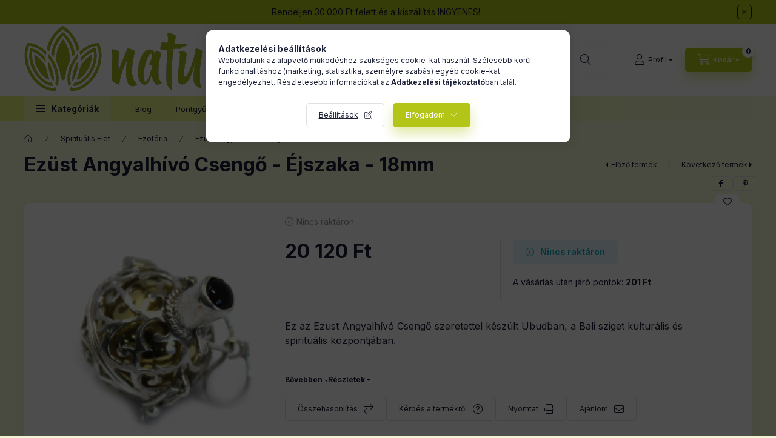

--- FILE ---
content_type: text/html; charset=UTF-8
request_url: https://www.naturia.hu/shop_marketing.php?cikk=SABall-02&type=page&only=cross&change_lang=hu&marketing_type=artdet
body_size: 5715
content:

<script>
	function page_action_cross(cikk,cikk_id,qty) {
        var temp_qty=qty;
        if ($("#db_"+cikk_id).length > 0 ) temp_qty=$("#db_"+cikk_id).val();

		$.ajax({
			type: "GET",
			async: true,
			url: "https://www.naturia.hu/shop_ajax/ajax_cart.php",
			dataType: 'json',
			data: {
				get_ajax:1,
				result_type:"json",
				lang_master:"hu",
				action:"add",
				sku:cikk,
				qty:temp_qty,
				variant_name1:$("#egyeb_nev1_"+cikk_id).val(),
				variant_list1:$("#egyeb_list1_"+cikk_id).val(),
				variant_name2:$("#egyeb_nev2_"+cikk_id).val(),
				variant_list2:$("#egyeb_list2_"+cikk_id).val(),
				variant_name3:$("#egyeb_nev3_"+cikk_id).val(),
				variant_list3:$("#egyeb_list3_"+cikk_id).val()
			},
			success: function(result_cart){
                const temp_product_array = {
                    error: result_cart.error,
                    sku: cikk,
                    master_key: result_cart.master_key,
                    name: result_cart.name,
                    category: result_cart.category,
                    price: result_cart.price,
                    qty: temp_qty,
                    qty_of_items: result_cart.qty_of_items
                };

                for (let i = 1; i <= 3; i++) {
                    temp_product_array[`variant_name${i}`] = $(`#egyeb_nev${i}_${cikk_id}`).val();
                    temp_product_array[`variant_list${i}`] = $(`#egyeb_list${i}_${cikk_id}`).val();
                }

                $(document).trigger("addToCart", temp_product_array);

                gtag("event", "cross_sale_convert", { 'sku':cikk, 'value':result_cart.price*temp_qty});
				if (result_cart.cart_deny==1) {
					eval(result_cart.cart_onclose);
				} else {
                    if (result_cart.cart_success==1) $(document).trigger("addToCartSuccess",temp_product_array);

										$("#page_cross_content #page_pagelist_"+cikk_id).animate({opacity: 0},300,function(){
						$("#page_cross_content #page_pagelist_"+cikk_id).remove();
                        $(document).trigger('removeCrossItem');
						if ($("#page_cross_content .page_pagelist_item").length==0) $("#page_cross_content").remove();
											});
										if (result_cart.overlay!="") {
						$("#overlay_cart_add").html(result_cart.overlay);
						$("#overlay_cart_add").overlay().load();
					}
										if ($("#box_cart_content").length>0) {
						
						$("#box_cart_content").load("https://www.naturia.hu/shop_ajax/ajax_box_cart.php?get_ajax=1&lang_master=hu&unas_design=");
						                            if ($("#box_cart_content2").length > 0) $("#box_cart_content2").load("https://www.naturia.hu/shop_ajax/ajax_box_cart.php?get_ajax=1&lang_master=hu&unas_design=&cart_num=2");
												}
					$.ajax({
						type: "GET",
						async: true,
						url: "https://www.naturia.hu/shop_ajax/ajax_shipping.php",
						dataType: "json",
						data: {
							get_ajax:1,
							shop_id:42323,
							lang_master:"hu"
						},
						success: function(result){
							$(".container_shipping_cost").html(result.cost);
							$(".container_shipping_free").html(result.free);
						}
					});
									}
			}
		});
	}
	</script>
	


        
        
                
                                                                            
        
            
                                                                                                                            
            








        
                

    
    
    


    

<div class="carousel-block js-carousel-block          carousel-block--no-nums     carousel-block--with-arrows
         carousel-block--top-arrows                 carousel-block-cross_page
" id="carousel-block-cross_page" role="region" aria-label="Az alábbi terméket ajánljuk még kiegészítőként">
    <div class="carousel__title-outer">
        <div class="container">
            <div class="carousel__title-wrap">
                                <div class="carousel__title-inner">
                    <div class="carousel__title cross_page__title main-title">Az alábbi terméket ajánljuk még kiegészítőként</div>
                                    </div>
                
                                <div class="carousel__nav js-carousel-nav carousel__nav-cross_page">
                    
                                        <div class="carousel__buttons carousel__buttons-cross_page">
                        <button type="button" class="carousel__prev-btn carousel__prev-next-btn btn" aria-label="előző"></button>
                        <button type="button" class="carousel__next-btn carousel__prev-next-btn btn" aria-label="következő"></button>
                    </div>
                                    </div>
                            </div>
        </div>
    </div>
    <div class="carousel__products">
        <div class="container carousel__products-container">
                            
                                <div role="group" aria-label="termékek lista,11 termék" class=" products js-products type--1 card--1 carousel carousel-cross_page" id="list-cross_page">
                            
                
                                
                
    <div class="carousel-cell page_pagelist_item product list-1-card-1 js-product page_artlist_sku_Boho__unas__01" id="page_pagelist_cross_page_Boho__unas__01" data-sku="Boho-01">
        <div class="product__inner" role="group" aria-label="1. termék:Angyal Szárny / Fekete Achát - Ásványkarkötő">
                                                                                    <div class="product__function-btns">
                                        <button type="button" class="product__func-btn product__btn-compare icon--compare page_art_func_compare page_art_func_compare_Boho__unas__01"
                            aria-label="Összehasonlítás" onclick="popup_compare_dialog(&quot;Boho-01&quot;);" data-tippy="Összehasonlítás"></button>
                                                                                        <button type="button" class="product__func-btn favourites-btn icon--favo page_artdet_func_favourites_Boho__unas__01 page_artdet_func_favourites_outer_Boho__unas__01"
                                id="page_artlist_func_favourites_Boho__unas__01" onclick="add_to_favourites(&quot;&quot;,&quot;Boho-01&quot;,&quot;page_artlist_func_favourites_Boho__unas__01&quot;,&quot;page_artlist_func_favourites_outer_Boho__unas__01&quot;,&quot;215091481&quot;);"
                                aria-label="Kedvencekhez" data-tippy="Kedvencekhez"></button>
                                                                                    <button type="button" class="product__func-btn product__btn-tooltip icon--search-plus js-product-tooltip-click" aria-haspopup="dialog" aria-label="Gyorsnézet"
                            data-sku="Boho__unas__01" data-tippy="Gyorsnézet"></button>
                                    </div>
                                                    <div class="product__img-outer">
                		                <div class="product__img-wrap product-img-wrapper">
                    		                    <a class="product_link_normal" data-sku="Boho-01" href="https://www.naturia.hu/spd/Boho-01/Angyal-Szarny-Fekete-Achat-Asvanykarkoto" title="Angyal Szárny / Fekete Achát - Ásványkarkötő" tabindex="-1">
                        <picture>
                                                                                                                                                                                                                                <source srcset="https://www.naturia.hu/img/42323/Boho-01/174x174,r/Boho-01.jpg?time=1643968943 1x,https://www.naturia.hu/img/42323/Boho-01/313x313,r/Boho-01.jpg?time=1643968943 1.8x,https://www.naturia.hu/img/42323/Boho-01/348x348,r/Boho-01.jpg?time=1643968943 2x"
                                    media="(max-width: 417.98px)"
                            >
                                                        <source srcset="https://www.naturia.hu/img/42323/Boho-01/280x280,r/Boho-01.jpg?time=1643968943 1x, https://www.naturia.hu/img/42323/Boho-01/560x560,r/Boho-01.jpg?time=1643968943 2x ">
                            <img class="product__img product-img js-main-img" id="main_image_cross_page_Boho__unas__01" width="280" height="280"
                                 src="https://www.naturia.hu/img/42323/Boho-01/280x280,r/Boho-01.jpg?time=1643968943" alt="Angyal Szárny / Fekete Achát - Ásványkarkötő" title="Angyal Szárny / Fekete Achát - Ásványkarkötő" loading="lazy">
                        </picture>
                    </a>
                </div>
                		            </div>
            <div class="product__data">
                                                    
                                                    
                <div class="product__name-wrap">
                    <h2 class="product__name">
                        <a class="product__name-link product_link_normal" data-sku="Boho-01" href="https://www.naturia.hu/spd/Boho-01/Angyal-Szarny-Fekete-Achat-Asvanykarkoto">Angyal Szárny / Fekete Achát - Ásványkarkötő</a>
                    </h2>
                </div>

                                                        <div class="product__stock stock only_stock_status on-stock">
                        <div class="product__stock-text product-stock-text">
                                                        <div class="stock__content icon--b-on-stock">
                                                                <span class="stock__text">Raktáron - szállítási idő: 2-4 munkanap</span>
                                                                                            </div>
                                                    </div>
                    </div>
                                    
                
                                                    
                                <div class="product__prices-wrap">
                                            
                                            
                                                                    <div class="product__prices row no-gutters">
                                                                                                                    <div class="col">
                                <span class="product__price-base product-price--base">
                                    <span class="product__price-base-value"><span class='price-gross-format'><span id='price_net_brutto_cross_page_Boho__unas__01' class='price_net_brutto_cross_page_Boho__unas__01 price-gross'>2 190</span><span class='price-currency'> Ft</span></span></span>                                </span>

                                
                                                                                                                                </div>
                        </div>
                                                                                                                                                                </div>
                
                                <div class="product__main">
                                                                                                                                                                                        <input name="db_cross_page_Boho__unas__01" id="db_cross_page_Boho__unas__01" type="hidden" value="1" data-min="1" data-max="999999" data-step="1"/>
                            
                                                        <div class="product__main-btn-col">
                                                                                                <button class="product__main-btn product__cart-btn btn icon--cart" aria-label="Ezt is kérem"
                                        onclick="page_action_cross('Boho-01','cross_page_Boho__unas__01',1);" type="button" data-text="Ezt is kérem"></button>
                                                            </div>
                                                            </div>
                
                                            </div>
        </div>
            </div>
                
    <div class="carousel-cell page_pagelist_item product list-1-card-1 js-product page_artlist_sku_Boho__unas__02" id="page_pagelist_cross_page_Boho__unas__02" data-sku="Boho-02">
        <div class="product__inner" role="group" aria-label="2. termék:Kristály Korona / Fekete Achát - Ásványkarkötő">
                                                                                    <div class="product__function-btns">
                                        <button type="button" class="product__func-btn product__btn-compare icon--compare page_art_func_compare page_art_func_compare_Boho__unas__02"
                            aria-label="Összehasonlítás" onclick="popup_compare_dialog(&quot;Boho-02&quot;);" data-tippy="Összehasonlítás"></button>
                                                                                        <button type="button" class="product__func-btn favourites-btn icon--favo page_artdet_func_favourites_Boho__unas__02 page_artdet_func_favourites_outer_Boho__unas__02"
                                id="page_artlist_func_favourites_Boho__unas__02" onclick="add_to_favourites(&quot;&quot;,&quot;Boho-02&quot;,&quot;page_artlist_func_favourites_Boho__unas__02&quot;,&quot;page_artlist_func_favourites_outer_Boho__unas__02&quot;,&quot;215067430&quot;);"
                                aria-label="Kedvencekhez" data-tippy="Kedvencekhez"></button>
                                                                                    <button type="button" class="product__func-btn product__btn-tooltip icon--search-plus js-product-tooltip-click" aria-haspopup="dialog" aria-label="Gyorsnézet"
                            data-sku="Boho__unas__02" data-tippy="Gyorsnézet"></button>
                                    </div>
                                                    <div class="product__img-outer">
                		                <div class="product__img-wrap product-img-wrapper">
                    		                    <a class="product_link_normal" data-sku="Boho-02" href="https://www.naturia.hu/spd/Boho-02/Kristaly-Korona-Fekete-Achat-Asvanykarkoto" title="Kristály Korona / Fekete Achát - Ásványkarkötő" tabindex="-1">
                        <picture>
                                                                                                                                                                                                                                <source srcset="https://www.naturia.hu/img/42323/Boho-02/174x174,r/Boho-02.jpg?time=1673816495 1x,https://www.naturia.hu/img/42323/Boho-02/313x313,r/Boho-02.jpg?time=1673816495 1.8x,https://www.naturia.hu/img/42323/Boho-02/348x348,r/Boho-02.jpg?time=1673816495 2x"
                                    media="(max-width: 417.98px)"
                            >
                                                        <source srcset="https://www.naturia.hu/img/42323/Boho-02/280x280,r/Boho-02.jpg?time=1673816495 1x, https://www.naturia.hu/img/42323/Boho-02/560x560,r/Boho-02.jpg?time=1673816495 2x ">
                            <img class="product__img product-img js-main-img" id="main_image_cross_page_Boho__unas__02" width="280" height="280"
                                 src="https://www.naturia.hu/img/42323/Boho-02/280x280,r/Boho-02.jpg?time=1673816495" alt="Kristály Korona / Fekete Achát - Ásványkarkötő" title="Kristály Korona / Fekete Achát - Ásványkarkötő" loading="lazy">
                        </picture>
                    </a>
                </div>
                		            </div>
            <div class="product__data">
                                                    
                                                    
                <div class="product__name-wrap">
                    <h2 class="product__name">
                        <a class="product__name-link product_link_normal" data-sku="Boho-02" href="https://www.naturia.hu/spd/Boho-02/Kristaly-Korona-Fekete-Achat-Asvanykarkoto">Kristály Korona / Fekete Achát - Ásványkarkötő</a>
                    </h2>
                </div>

                                                        <div class="product__stock stock only_stock_status on-stock">
                        <div class="product__stock-text product-stock-text">
                                                        <div class="stock__content icon--b-on-stock">
                                                                <span class="stock__text">Raktáron - szállítási idő: 2-4 munkanap</span>
                                                                                            </div>
                                                    </div>
                    </div>
                                    
                
                                                    
                                <div class="product__prices-wrap">
                                            
                                            
                                                                    <div class="product__prices row no-gutters">
                                                                                                                    <div class="col">
                                <span class="product__price-base product-price--base">
                                    <span class="product__price-base-value"><span class='price-gross-format'><span id='price_net_brutto_cross_page_Boho__unas__02' class='price_net_brutto_cross_page_Boho__unas__02 price-gross'>3 620</span><span class='price-currency'> Ft</span></span></span>                                </span>

                                
                                                                                                                                </div>
                        </div>
                                                                                                                                                                </div>
                
                                <div class="product__main">
                                                                                                                                                                                        <input name="db_cross_page_Boho__unas__02" id="db_cross_page_Boho__unas__02" type="hidden" value="1" data-min="1" data-max="999999" data-step="1"/>
                            
                                                        <div class="product__main-btn-col">
                                                                                                <button class="product__main-btn product__cart-btn btn icon--cart" aria-label="Ezt is kérem"
                                        onclick="page_action_cross('Boho-02','cross_page_Boho__unas__02',1);" type="button" data-text="Ezt is kérem"></button>
                                                            </div>
                                                            </div>
                
                                            </div>
        </div>
            </div>
                
    <div class="carousel-cell page_pagelist_item product list-1-card-1 js-product page_artlist_sku_Boho__unas__03" id="page_pagelist_cross_page_Boho__unas__03" data-sku="Boho-03">
        <div class="product__inner" role="group" aria-label="3. termék:Hamsa / Fekete Achát - Ásványkarkötő">
                                                                                    <div class="product__function-btns">
                                        <button type="button" class="product__func-btn product__btn-compare icon--compare page_art_func_compare page_art_func_compare_Boho__unas__03"
                            aria-label="Összehasonlítás" onclick="popup_compare_dialog(&quot;Boho-03&quot;);" data-tippy="Összehasonlítás"></button>
                                                                                        <button type="button" class="product__func-btn favourites-btn icon--favo page_artdet_func_favourites_Boho__unas__03 page_artdet_func_favourites_outer_Boho__unas__03"
                                id="page_artlist_func_favourites_Boho__unas__03" onclick="add_to_favourites(&quot;&quot;,&quot;Boho-03&quot;,&quot;page_artlist_func_favourites_Boho__unas__03&quot;,&quot;page_artlist_func_favourites_outer_Boho__unas__03&quot;,&quot;215090898&quot;);"
                                aria-label="Kedvencekhez" data-tippy="Kedvencekhez"></button>
                                                                                    <button type="button" class="product__func-btn product__btn-tooltip icon--search-plus js-product-tooltip-click" aria-haspopup="dialog" aria-label="Gyorsnézet"
                            data-sku="Boho__unas__03" data-tippy="Gyorsnézet"></button>
                                    </div>
                                                    <div class="product__img-outer">
                		                <div class="product__img-wrap product-img-wrapper">
                    		                    <a class="product_link_normal" data-sku="Boho-03" href="https://www.naturia.hu/spd/Boho-03/Hamsa-Fekete-Achat-Asvanykarkoto" title="Hamsa / Fekete Achát - Ásványkarkötő" tabindex="-1">
                        <picture>
                                                                                                                                                                                                                                <source srcset="https://www.naturia.hu/img/42323/Boho-03/174x174,r/Boho-03.jpg?time=1673816408 1x,https://www.naturia.hu/img/42323/Boho-03/313x313,r/Boho-03.jpg?time=1673816408 1.8x,https://www.naturia.hu/img/42323/Boho-03/348x348,r/Boho-03.jpg?time=1673816408 2x"
                                    media="(max-width: 417.98px)"
                            >
                                                        <source srcset="https://www.naturia.hu/img/42323/Boho-03/280x280,r/Boho-03.jpg?time=1673816408 1x, https://www.naturia.hu/img/42323/Boho-03/560x560,r/Boho-03.jpg?time=1673816408 2x ">
                            <img class="product__img product-img js-main-img" id="main_image_cross_page_Boho__unas__03" width="280" height="280"
                                 src="https://www.naturia.hu/img/42323/Boho-03/280x280,r/Boho-03.jpg?time=1673816408" alt="Hamsa / Fekete Achát - Ásványkarkötő" title="Hamsa / Fekete Achát - Ásványkarkötő" loading="lazy">
                        </picture>
                    </a>
                </div>
                		            </div>
            <div class="product__data">
                                                    
                                                    
                <div class="product__name-wrap">
                    <h2 class="product__name">
                        <a class="product__name-link product_link_normal" data-sku="Boho-03" href="https://www.naturia.hu/spd/Boho-03/Hamsa-Fekete-Achat-Asvanykarkoto">Hamsa / Fekete Achát - Ásványkarkötő</a>
                    </h2>
                </div>

                                                        <div class="product__stock stock only_stock_status on-stock">
                        <div class="product__stock-text product-stock-text">
                                                        <div class="stock__content icon--b-on-stock">
                                                                <span class="stock__text">Raktáron - szállítási idő: 2-4 munkanap</span>
                                                                                            </div>
                                                    </div>
                    </div>
                                    
                
                                                    
                                <div class="product__prices-wrap">
                                            
                                            
                                                                    <div class="product__prices row no-gutters">
                                                                                                                    <div class="col">
                                <span class="product__price-base product-price--base">
                                    <span class="product__price-base-value"><span class='price-gross-format'><span id='price_net_brutto_cross_page_Boho__unas__03' class='price_net_brutto_cross_page_Boho__unas__03 price-gross'>2 190</span><span class='price-currency'> Ft</span></span></span>                                </span>

                                
                                                                                                                                </div>
                        </div>
                                                                                                                                                                </div>
                
                                <div class="product__main">
                                                                                                                                                                                        <input name="db_cross_page_Boho__unas__03" id="db_cross_page_Boho__unas__03" type="hidden" value="1" data-min="1" data-max="999999" data-step="1"/>
                            
                                                        <div class="product__main-btn-col">
                                                                                                <button class="product__main-btn product__cart-btn btn icon--cart" aria-label="Ezt is kérem"
                                        onclick="page_action_cross('Boho-03','cross_page_Boho__unas__03',1);" type="button" data-text="Ezt is kérem"></button>
                                                            </div>
                                                            </div>
                
                                            </div>
        </div>
            </div>
                
    <div class="carousel-cell page_pagelist_item product list-1-card-1 js-product page_artlist_sku_Boho__unas__04" id="page_pagelist_cross_page_Boho__unas__04" data-sku="Boho-04">
        <div class="product__inner" role="group" aria-label="4. termék:Arany Hamsa / Lávakő - Ásványkarkötő">
                                                                                    <div class="product__function-btns">
                                        <button type="button" class="product__func-btn product__btn-compare icon--compare page_art_func_compare page_art_func_compare_Boho__unas__04"
                            aria-label="Összehasonlítás" onclick="popup_compare_dialog(&quot;Boho-04&quot;);" data-tippy="Összehasonlítás"></button>
                                                                                        <button type="button" class="product__func-btn favourites-btn icon--favo page_artdet_func_favourites_Boho__unas__04 page_artdet_func_favourites_outer_Boho__unas__04"
                                id="page_artlist_func_favourites_Boho__unas__04" onclick="add_to_favourites(&quot;&quot;,&quot;Boho-04&quot;,&quot;page_artlist_func_favourites_Boho__unas__04&quot;,&quot;page_artlist_func_favourites_outer_Boho__unas__04&quot;,&quot;215091529&quot;);"
                                aria-label="Kedvencekhez" data-tippy="Kedvencekhez"></button>
                                                                                    <button type="button" class="product__func-btn product__btn-tooltip icon--search-plus js-product-tooltip-click" aria-haspopup="dialog" aria-label="Gyorsnézet"
                            data-sku="Boho__unas__04" data-tippy="Gyorsnézet"></button>
                                    </div>
                                                    <div class="product__img-outer">
                		                <div class="product__img-wrap product-img-wrapper">
                    		                    <a class="product_link_normal" data-sku="Boho-04" href="https://www.naturia.hu/spd/Boho-04/Arany-Hamsa-Lavako-Asvanykarkoto" title="Arany Hamsa / Lávakő - Ásványkarkötő" tabindex="-1">
                        <picture>
                                                                                                                                                                                                                                <source srcset="https://www.naturia.hu/img/42323/Boho-04/174x174,r/Boho-04.jpg?time=1696326299 1x,https://www.naturia.hu/img/42323/Boho-04/313x313,r/Boho-04.jpg?time=1696326299 1.8x,https://www.naturia.hu/img/42323/Boho-04/348x348,r/Boho-04.jpg?time=1696326299 2x"
                                    media="(max-width: 417.98px)"
                            >
                                                        <source srcset="https://www.naturia.hu/img/42323/Boho-04/280x280,r/Boho-04.jpg?time=1696326299 1x, https://www.naturia.hu/img/42323/Boho-04/560x560,r/Boho-04.jpg?time=1696326299 2x ">
                            <img class="product__img product-img js-main-img" id="main_image_cross_page_Boho__unas__04" width="280" height="280"
                                 src="https://www.naturia.hu/img/42323/Boho-04/280x280,r/Boho-04.jpg?time=1696326299" alt="Arany Hamsa / Lávakő - Ásványkarkötő" title="Arany Hamsa / Lávakő - Ásványkarkötő" loading="lazy">
                        </picture>
                    </a>
                </div>
                		            </div>
            <div class="product__data">
                                                    
                                                    
                <div class="product__name-wrap">
                    <h2 class="product__name">
                        <a class="product__name-link product_link_normal" data-sku="Boho-04" href="https://www.naturia.hu/spd/Boho-04/Arany-Hamsa-Lavako-Asvanykarkoto">Arany Hamsa / Lávakő - Ásványkarkötő</a>
                    </h2>
                </div>

                                                        <div class="product__stock stock only_stock_status on-stock">
                        <div class="product__stock-text product-stock-text">
                                                        <div class="stock__content icon--b-on-stock">
                                                                <span class="stock__text">Raktáron - szállítási idő: 2-4 munkanap</span>
                                                                                            </div>
                                                    </div>
                    </div>
                                    
                
                                                    
                                <div class="product__prices-wrap">
                                            
                                            
                                                                    <div class="product__prices row no-gutters">
                                                                                                                    <div class="col">
                                <span class="product__price-base product-price--base">
                                    <span class="product__price-base-value"><span class='price-gross-format'><span id='price_net_brutto_cross_page_Boho__unas__04' class='price_net_brutto_cross_page_Boho__unas__04 price-gross'>2 190</span><span class='price-currency'> Ft</span></span></span>                                </span>

                                
                                                                                                                                </div>
                        </div>
                                                                                                                                                                </div>
                
                                <div class="product__main">
                                                                                                                                                                                        <input name="db_cross_page_Boho__unas__04" id="db_cross_page_Boho__unas__04" type="hidden" value="1" data-min="1" data-max="999999" data-step="1"/>
                            
                                                        <div class="product__main-btn-col">
                                                                                                <button class="product__main-btn product__cart-btn btn icon--cart" aria-label="Ezt is kérem"
                                        onclick="page_action_cross('Boho-04','cross_page_Boho__unas__04',1);" type="button" data-text="Ezt is kérem"></button>
                                                            </div>
                                                            </div>
                
                                            </div>
        </div>
            </div>
                
    <div class="carousel-cell page_pagelist_item product list-1-card-1 js-product page_artlist_sku_Boho__unas__05" id="page_pagelist_cross_page_Boho__unas__05" data-sku="Boho-05">
        <div class="product__inner" role="group" aria-label="5. termék:Király Sisak / Lávakő - Ásványkarkötő">
                                                                                    <div class="product__function-btns">
                                        <button type="button" class="product__func-btn product__btn-compare icon--compare page_art_func_compare page_art_func_compare_Boho__unas__05"
                            aria-label="Összehasonlítás" onclick="popup_compare_dialog(&quot;Boho-05&quot;);" data-tippy="Összehasonlítás"></button>
                                                                                        <button type="button" class="product__func-btn favourites-btn icon--favo page_artdet_func_favourites_Boho__unas__05 page_artdet_func_favourites_outer_Boho__unas__05"
                                id="page_artlist_func_favourites_Boho__unas__05" onclick="add_to_favourites(&quot;&quot;,&quot;Boho-05&quot;,&quot;page_artlist_func_favourites_Boho__unas__05&quot;,&quot;page_artlist_func_favourites_outer_Boho__unas__05&quot;,&quot;215090909&quot;);"
                                aria-label="Kedvencekhez" data-tippy="Kedvencekhez"></button>
                                                                                    <button type="button" class="product__func-btn product__btn-tooltip icon--search-plus js-product-tooltip-click" aria-haspopup="dialog" aria-label="Gyorsnézet"
                            data-sku="Boho__unas__05" data-tippy="Gyorsnézet"></button>
                                    </div>
                                                    <div class="product__img-outer">
                		                <div class="product__img-wrap product-img-wrapper">
                    		                    <a class="product_link_normal" data-sku="Boho-05" href="https://www.naturia.hu/spd/Boho-05/Kiraly-Sisak-Lavako-Asvanykarkoto" title="Király Sisak / Lávakő - Ásványkarkötő" tabindex="-1">
                        <picture>
                                                                                                                                                                                                                                <source srcset="https://www.naturia.hu/img/42323/Boho-05/174x174,r/Boho-05.jpg?time=1642686648 1x,https://www.naturia.hu/img/42323/Boho-05/313x313,r/Boho-05.jpg?time=1642686648 1.8x,https://www.naturia.hu/img/42323/Boho-05/348x348,r/Boho-05.jpg?time=1642686648 2x"
                                    media="(max-width: 417.98px)"
                            >
                                                        <source srcset="https://www.naturia.hu/img/42323/Boho-05/280x280,r/Boho-05.jpg?time=1642686648 1x, https://www.naturia.hu/img/42323/Boho-05/560x560,r/Boho-05.jpg?time=1642686648 2x ">
                            <img class="product__img product-img js-main-img" id="main_image_cross_page_Boho__unas__05" width="280" height="280"
                                 src="https://www.naturia.hu/img/42323/Boho-05/280x280,r/Boho-05.jpg?time=1642686648" alt="Király Sisak / Lávakő - Ásványkarkötő" title="Király Sisak / Lávakő - Ásványkarkötő" loading="lazy">
                        </picture>
                    </a>
                </div>
                		            </div>
            <div class="product__data">
                                                    
                                                    
                <div class="product__name-wrap">
                    <h2 class="product__name">
                        <a class="product__name-link product_link_normal" data-sku="Boho-05" href="https://www.naturia.hu/spd/Boho-05/Kiraly-Sisak-Lavako-Asvanykarkoto">Király Sisak / Lávakő - Ásványkarkötő</a>
                    </h2>
                </div>

                                                        <div class="product__stock stock only_stock_status on-stock">
                        <div class="product__stock-text product-stock-text">
                                                        <div class="stock__content icon--b-on-stock">
                                                                <span class="stock__text">Raktáron - szállítási idő: 2-4 munkanap</span>
                                                                                            </div>
                                                    </div>
                    </div>
                                    
                
                                                    
                                <div class="product__prices-wrap">
                                            
                                            
                                                                    <div class="product__prices row no-gutters">
                                                                                                                    <div class="col">
                                <span class="product__price-base product-price--base">
                                    <span class="product__price-base-value"><span class='price-gross-format'><span id='price_net_brutto_cross_page_Boho__unas__05' class='price_net_brutto_cross_page_Boho__unas__05 price-gross'>3 620</span><span class='price-currency'> Ft</span></span></span>                                </span>

                                
                                                                                                                                </div>
                        </div>
                                                                                                                                                                </div>
                
                                <div class="product__main">
                                                                                                                                                                                        <input name="db_cross_page_Boho__unas__05" id="db_cross_page_Boho__unas__05" type="hidden" value="1" data-min="1" data-max="999999" data-step="1"/>
                            
                                                        <div class="product__main-btn-col">
                                                                                                <button class="product__main-btn product__cart-btn btn icon--cart" aria-label="Ezt is kérem"
                                        onclick="page_action_cross('Boho-05','cross_page_Boho__unas__05',1);" type="button" data-text="Ezt is kérem"></button>
                                                            </div>
                                                            </div>
                
                                            </div>
        </div>
            </div>
                
    <div class="carousel-cell page_pagelist_item product list-1-card-1 js-product page_artlist_sku_Boho__unas__06" id="page_pagelist_cross_page_Boho__unas__06" data-sku="Boho-06">
        <div class="product__inner" role="group" aria-label="6. termék:Arany Korona / Lávakő - Ásványkarkötő">
                                                                                    <div class="product__function-btns">
                                        <button type="button" class="product__func-btn product__btn-compare icon--compare page_art_func_compare page_art_func_compare_Boho__unas__06"
                            aria-label="Összehasonlítás" onclick="popup_compare_dialog(&quot;Boho-06&quot;);" data-tippy="Összehasonlítás"></button>
                                                                                        <button type="button" class="product__func-btn favourites-btn icon--favo page_artdet_func_favourites_Boho__unas__06 page_artdet_func_favourites_outer_Boho__unas__06"
                                id="page_artlist_func_favourites_Boho__unas__06" onclick="add_to_favourites(&quot;&quot;,&quot;Boho-06&quot;,&quot;page_artlist_func_favourites_Boho__unas__06&quot;,&quot;page_artlist_func_favourites_outer_Boho__unas__06&quot;,&quot;215090989&quot;);"
                                aria-label="Kedvencekhez" data-tippy="Kedvencekhez"></button>
                                                                                    <button type="button" class="product__func-btn product__btn-tooltip icon--search-plus js-product-tooltip-click" aria-haspopup="dialog" aria-label="Gyorsnézet"
                            data-sku="Boho__unas__06" data-tippy="Gyorsnézet"></button>
                                    </div>
                                                    <div class="product__img-outer">
                		                <div class="product__img-wrap product-img-wrapper">
                    		                    <a class="product_link_normal" data-sku="Boho-06" href="https://www.naturia.hu/spd/Boho-06/Arany-Korona-Lavako-Asvanykarkoto" title="Arany Korona / Lávakő - Ásványkarkötő" tabindex="-1">
                        <picture>
                                                                                                                                                                                                                                <source srcset="https://www.naturia.hu/img/42323/Boho-06/174x174,r/Boho-06.jpg?time=1682630087 1x,https://www.naturia.hu/img/42323/Boho-06/313x313,r/Boho-06.jpg?time=1682630087 1.8x,https://www.naturia.hu/img/42323/Boho-06/348x348,r/Boho-06.jpg?time=1682630087 2x"
                                    media="(max-width: 417.98px)"
                            >
                                                        <source srcset="https://www.naturia.hu/img/42323/Boho-06/280x280,r/Boho-06.jpg?time=1682630087 1x, https://www.naturia.hu/img/42323/Boho-06/560x560,r/Boho-06.jpg?time=1682630087 2x ">
                            <img class="product__img product-img js-main-img" id="main_image_cross_page_Boho__unas__06" width="280" height="280"
                                 src="https://www.naturia.hu/img/42323/Boho-06/280x280,r/Boho-06.jpg?time=1682630087" alt="Arany Korona / Lávakő - Ásványkarkötő" title="Arany Korona / Lávakő - Ásványkarkötő" loading="lazy">
                        </picture>
                    </a>
                </div>
                		            </div>
            <div class="product__data">
                                                    
                                                    
                <div class="product__name-wrap">
                    <h2 class="product__name">
                        <a class="product__name-link product_link_normal" data-sku="Boho-06" href="https://www.naturia.hu/spd/Boho-06/Arany-Korona-Lavako-Asvanykarkoto">Arany Korona / Lávakő - Ásványkarkötő</a>
                    </h2>
                </div>

                                                        <div class="product__stock stock only_stock_status on-stock">
                        <div class="product__stock-text product-stock-text">
                                                        <div class="stock__content icon--b-on-stock">
                                                                <span class="stock__text">Raktáron - szállítási idő: 2-4 munkanap</span>
                                                                                            </div>
                                                    </div>
                    </div>
                                    
                
                                                    
                                <div class="product__prices-wrap">
                                            
                                            
                                                                    <div class="product__prices row no-gutters">
                                                                                                                    <div class="col">
                                <span class="product__price-base product-price--base">
                                    <span class="product__price-base-value"><span class='price-gross-format'><span id='price_net_brutto_cross_page_Boho__unas__06' class='price_net_brutto_cross_page_Boho__unas__06 price-gross'>3 620</span><span class='price-currency'> Ft</span></span></span>                                </span>

                                
                                                                                                                                </div>
                        </div>
                                                                                                                                                                </div>
                
                                <div class="product__main">
                                                                                                                                                                                        <input name="db_cross_page_Boho__unas__06" id="db_cross_page_Boho__unas__06" type="hidden" value="1" data-min="1" data-max="999999" data-step="1"/>
                            
                                                        <div class="product__main-btn-col">
                                                                                                <button class="product__main-btn product__cart-btn btn icon--cart" aria-label="Ezt is kérem"
                                        onclick="page_action_cross('Boho-06','cross_page_Boho__unas__06',1);" type="button" data-text="Ezt is kérem"></button>
                                                            </div>
                                                            </div>
                
                                            </div>
        </div>
            </div>
                
    <div class="carousel-cell page_pagelist_item product list-1-card-1 js-product page_artlist_sku_Boho__unas__07" id="page_pagelist_cross_page_Boho__unas__07" data-sku="Boho-07">
        <div class="product__inner" role="group" aria-label="7. termék:Bronz Koponya / Vérkő - Ásványkarkötő">
                                                                                    <div class="product__function-btns">
                                        <button type="button" class="product__func-btn product__btn-compare icon--compare page_art_func_compare page_art_func_compare_Boho__unas__07"
                            aria-label="Összehasonlítás" onclick="popup_compare_dialog(&quot;Boho-07&quot;);" data-tippy="Összehasonlítás"></button>
                                                                                        <button type="button" class="product__func-btn favourites-btn icon--favo page_artdet_func_favourites_Boho__unas__07 page_artdet_func_favourites_outer_Boho__unas__07"
                                id="page_artlist_func_favourites_Boho__unas__07" onclick="add_to_favourites(&quot;&quot;,&quot;Boho-07&quot;,&quot;page_artlist_func_favourites_Boho__unas__07&quot;,&quot;page_artlist_func_favourites_outer_Boho__unas__07&quot;,&quot;215091033&quot;);"
                                aria-label="Kedvencekhez" data-tippy="Kedvencekhez"></button>
                                                                                    <button type="button" class="product__func-btn product__btn-tooltip icon--search-plus js-product-tooltip-click" aria-haspopup="dialog" aria-label="Gyorsnézet"
                            data-sku="Boho__unas__07" data-tippy="Gyorsnézet"></button>
                                    </div>
                                                    <div class="product__img-outer">
                		                <div class="product__img-wrap product-img-wrapper">
                    		                    <a class="product_link_normal" data-sku="Boho-07" href="https://www.naturia.hu/spd/Boho-07/Bronz-Koponya-Verko-Asvanykarkoto" title="Bronz Koponya / Vérkő - Ásványkarkötő" tabindex="-1">
                        <picture>
                                                                                                                                                                                                                                <source srcset="https://www.naturia.hu/img/42323/Boho-07/174x174,r/Boho-07.jpg?time=1700084195 1x,https://www.naturia.hu/img/42323/Boho-07/313x313,r/Boho-07.jpg?time=1700084195 1.8x,https://www.naturia.hu/img/42323/Boho-07/348x348,r/Boho-07.jpg?time=1700084195 2x"
                                    media="(max-width: 417.98px)"
                            >
                                                        <source srcset="https://www.naturia.hu/img/42323/Boho-07/280x280,r/Boho-07.jpg?time=1700084195 1x, https://www.naturia.hu/img/42323/Boho-07/560x560,r/Boho-07.jpg?time=1700084195 2x ">
                            <img class="product__img product-img js-main-img" id="main_image_cross_page_Boho__unas__07" width="280" height="280"
                                 src="https://www.naturia.hu/img/42323/Boho-07/280x280,r/Boho-07.jpg?time=1700084195" alt="Bronz Koponya / Vérkő - Ásványkarkötő" title="Bronz Koponya / Vérkő - Ásványkarkötő" loading="lazy">
                        </picture>
                    </a>
                </div>
                		            </div>
            <div class="product__data">
                                                    
                                                    
                <div class="product__name-wrap">
                    <h2 class="product__name">
                        <a class="product__name-link product_link_normal" data-sku="Boho-07" href="https://www.naturia.hu/spd/Boho-07/Bronz-Koponya-Verko-Asvanykarkoto">Bronz Koponya / Vérkő - Ásványkarkötő</a>
                    </h2>
                </div>

                                                        <div class="product__stock stock only_stock_status on-stock">
                        <div class="product__stock-text product-stock-text">
                                                        <div class="stock__content icon--b-on-stock">
                                                                <span class="stock__text">Raktáron - szállítási idő: 2-4 munkanap</span>
                                                                                            </div>
                                                    </div>
                    </div>
                                    
                
                                                    
                                <div class="product__prices-wrap">
                                            
                                            
                                                                    <div class="product__prices row no-gutters">
                                                                                                                    <div class="col">
                                <span class="product__price-base product-price--base">
                                    <span class="product__price-base-value"><span class='price-gross-format'><span id='price_net_brutto_cross_page_Boho__unas__07' class='price_net_brutto_cross_page_Boho__unas__07 price-gross'>2 190</span><span class='price-currency'> Ft</span></span></span>                                </span>

                                
                                                                                                                                </div>
                        </div>
                                                                                                                                                                </div>
                
                                <div class="product__main">
                                                                                                                                                                                        <input name="db_cross_page_Boho__unas__07" id="db_cross_page_Boho__unas__07" type="hidden" value="1" data-min="1" data-max="999999" data-step="1"/>
                            
                                                        <div class="product__main-btn-col">
                                                                                                <button class="product__main-btn product__cart-btn btn icon--cart" aria-label="Ezt is kérem"
                                        onclick="page_action_cross('Boho-07','cross_page_Boho__unas__07',1);" type="button" data-text="Ezt is kérem"></button>
                                                            </div>
                                                            </div>
                
                                            </div>
        </div>
            </div>
                
    <div class="carousel-cell page_pagelist_item product list-1-card-1 js-product page_artlist_sku_Boho__unas__08" id="page_pagelist_cross_page_Boho__unas__08" data-sku="Boho-08">
        <div class="product__inner" role="group" aria-label="8. termék:Türkiz Kereszt / Király Gyöngyök - Ásványkarkötő">
                                                                                    <div class="product__function-btns">
                                        <button type="button" class="product__func-btn product__btn-compare icon--compare page_art_func_compare page_art_func_compare_Boho__unas__08"
                            aria-label="Összehasonlítás" onclick="popup_compare_dialog(&quot;Boho-08&quot;);" data-tippy="Összehasonlítás"></button>
                                                                                        <button type="button" class="product__func-btn favourites-btn icon--favo page_artdet_func_favourites_Boho__unas__08 page_artdet_func_favourites_outer_Boho__unas__08"
                                id="page_artlist_func_favourites_Boho__unas__08" onclick="add_to_favourites(&quot;&quot;,&quot;Boho-08&quot;,&quot;page_artlist_func_favourites_Boho__unas__08&quot;,&quot;page_artlist_func_favourites_outer_Boho__unas__08&quot;,&quot;215091077&quot;);"
                                aria-label="Kedvencekhez" data-tippy="Kedvencekhez"></button>
                                                                                    <button type="button" class="product__func-btn product__btn-tooltip icon--search-plus js-product-tooltip-click" aria-haspopup="dialog" aria-label="Gyorsnézet"
                            data-sku="Boho__unas__08" data-tippy="Gyorsnézet"></button>
                                    </div>
                                                    <div class="product__img-outer">
                		                <div class="product__img-wrap product-img-wrapper">
                    		                    <a class="product_link_normal" data-sku="Boho-08" href="https://www.naturia.hu/spd/Boho-08/Turkiz-Kereszt-Kiraly-Gyongyok-Asvanykarkoto" title="Türkiz Kereszt / Király Gyöngyök - Ásványkarkötő" tabindex="-1">
                        <picture>
                                                                                                                                                                                                                                <source srcset="https://www.naturia.hu/img/42323/Boho-08/174x174,r/Boho-08.jpg?time=1673816372 1x,https://www.naturia.hu/img/42323/Boho-08/313x313,r/Boho-08.jpg?time=1673816372 1.8x,https://www.naturia.hu/img/42323/Boho-08/348x348,r/Boho-08.jpg?time=1673816372 2x"
                                    media="(max-width: 417.98px)"
                            >
                                                        <source srcset="https://www.naturia.hu/img/42323/Boho-08/280x280,r/Boho-08.jpg?time=1673816372 1x, https://www.naturia.hu/img/42323/Boho-08/560x560,r/Boho-08.jpg?time=1673816372 2x ">
                            <img class="product__img product-img js-main-img" id="main_image_cross_page_Boho__unas__08" width="280" height="280"
                                 src="https://www.naturia.hu/img/42323/Boho-08/280x280,r/Boho-08.jpg?time=1673816372" alt="Türkiz Kereszt / Király Gyöngyök - Ásványkarkötő" title="Türkiz Kereszt / Király Gyöngyök - Ásványkarkötő" loading="lazy">
                        </picture>
                    </a>
                </div>
                		            </div>
            <div class="product__data">
                                                    
                                                    
                <div class="product__name-wrap">
                    <h2 class="product__name">
                        <a class="product__name-link product_link_normal" data-sku="Boho-08" href="https://www.naturia.hu/spd/Boho-08/Turkiz-Kereszt-Kiraly-Gyongyok-Asvanykarkoto">Türkiz Kereszt / Király Gyöngyök - Ásványkarkötő</a>
                    </h2>
                </div>

                                                        <div class="product__stock stock only_stock_status on-stock">
                        <div class="product__stock-text product-stock-text">
                                                        <div class="stock__content icon--b-on-stock">
                                                                <span class="stock__text">Raktáron - szállítási idő: 2-4 munkanap</span>
                                                                                            </div>
                                                    </div>
                    </div>
                                    
                
                                                    
                                <div class="product__prices-wrap">
                                            
                                            
                                                                    <div class="product__prices row no-gutters">
                                                                                                                    <div class="col">
                                <span class="product__price-base product-price--base">
                                    <span class="product__price-base-value"><span class='price-gross-format'><span id='price_net_brutto_cross_page_Boho__unas__08' class='price_net_brutto_cross_page_Boho__unas__08 price-gross'>2 190</span><span class='price-currency'> Ft</span></span></span>                                </span>

                                
                                                                                                                                </div>
                        </div>
                                                                                                                                                                </div>
                
                                <div class="product__main">
                                                                                                                                                                                        <input name="db_cross_page_Boho__unas__08" id="db_cross_page_Boho__unas__08" type="hidden" value="1" data-min="1" data-max="999999" data-step="1"/>
                            
                                                        <div class="product__main-btn-col">
                                                                                                <button class="product__main-btn product__cart-btn btn icon--cart" aria-label="Ezt is kérem"
                                        onclick="page_action_cross('Boho-08','cross_page_Boho__unas__08',1);" type="button" data-text="Ezt is kérem"></button>
                                                            </div>
                                                            </div>
                
                                            </div>
        </div>
            </div>
                
    <div class="carousel-cell page_pagelist_item product list-1-card-1 js-product page_artlist_sku_Boho__unas__09" id="page_pagelist_cross_page_Boho__unas__09" data-sku="Boho-09">
        <div class="product__inner" role="group" aria-label="9. termék:Arany Tigris / Tigrisszem -Ásványkarkötő">
                                                                                    <div class="product__function-btns">
                                        <button type="button" class="product__func-btn product__btn-compare icon--compare page_art_func_compare page_art_func_compare_Boho__unas__09"
                            aria-label="Összehasonlítás" onclick="popup_compare_dialog(&quot;Boho-09&quot;);" data-tippy="Összehasonlítás"></button>
                                                                                        <button type="button" class="product__func-btn favourites-btn icon--favo page_artdet_func_favourites_Boho__unas__09 page_artdet_func_favourites_outer_Boho__unas__09"
                                id="page_artlist_func_favourites_Boho__unas__09" onclick="add_to_favourites(&quot;&quot;,&quot;Boho-09&quot;,&quot;page_artlist_func_favourites_Boho__unas__09&quot;,&quot;page_artlist_func_favourites_outer_Boho__unas__09&quot;,&quot;215091107&quot;);"
                                aria-label="Kedvencekhez" data-tippy="Kedvencekhez"></button>
                                                                                    <button type="button" class="product__func-btn product__btn-tooltip icon--search-plus js-product-tooltip-click" aria-haspopup="dialog" aria-label="Gyorsnézet"
                            data-sku="Boho__unas__09" data-tippy="Gyorsnézet"></button>
                                    </div>
                                                    <div class="product__img-outer">
                		                <div class="product__img-wrap product-img-wrapper">
                    		                    <a class="product_link_normal" data-sku="Boho-09" href="https://www.naturia.hu/spd/Boho-09/Arany-Tigris-Tigrisszem-Asvanykarkoto" title="Arany Tigris / Tigrisszem -Ásványkarkötő" tabindex="-1">
                        <picture>
                                                                                                                                                                                                                                <source srcset="https://www.naturia.hu/img/42323/Boho-09/174x174,r/Boho-09.jpg?time=1673816463 1x,https://www.naturia.hu/img/42323/Boho-09/313x313,r/Boho-09.jpg?time=1673816463 1.8x,https://www.naturia.hu/img/42323/Boho-09/348x348,r/Boho-09.jpg?time=1673816463 2x"
                                    media="(max-width: 417.98px)"
                            >
                                                        <source srcset="https://www.naturia.hu/img/42323/Boho-09/280x280,r/Boho-09.jpg?time=1673816463 1x, https://www.naturia.hu/img/42323/Boho-09/560x560,r/Boho-09.jpg?time=1673816463 2x ">
                            <img class="product__img product-img js-main-img" id="main_image_cross_page_Boho__unas__09" width="280" height="280"
                                 src="https://www.naturia.hu/img/42323/Boho-09/280x280,r/Boho-09.jpg?time=1673816463" alt="Arany Tigris / Tigrisszem -Ásványkarkötő" title="Arany Tigris / Tigrisszem -Ásványkarkötő" loading="lazy">
                        </picture>
                    </a>
                </div>
                		            </div>
            <div class="product__data">
                                                    
                                                    
                <div class="product__name-wrap">
                    <h2 class="product__name">
                        <a class="product__name-link product_link_normal" data-sku="Boho-09" href="https://www.naturia.hu/spd/Boho-09/Arany-Tigris-Tigrisszem-Asvanykarkoto">Arany Tigris / Tigrisszem -Ásványkarkötő</a>
                    </h2>
                </div>

                                                        <div class="product__stock stock only_stock_status to-order">
                        <div class="product__stock-text product-stock-text">
                                                                                            <div class="stock__content icon--b-to-order">Raktáron - szállítási idő: 4-6 munkanap</div>
                                                                                    </div>
                    </div>
                                    
                
                                                    
                                <div class="product__prices-wrap">
                                            
                                            
                                                                    <div class="product__prices row no-gutters">
                                                                                                                    <div class="col">
                                <span class="product__price-base product-price--base">
                                    <span class="product__price-base-value"><span class='price-gross-format'><span id='price_net_brutto_cross_page_Boho__unas__09' class='price_net_brutto_cross_page_Boho__unas__09 price-gross'>2 740</span><span class='price-currency'> Ft</span></span></span>                                </span>

                                
                                                                                                                                </div>
                        </div>
                                                                                                                                                                </div>
                
                                <div class="product__main">
                                                                                                                                                                                        <input name="db_cross_page_Boho__unas__09" id="db_cross_page_Boho__unas__09" type="hidden" value="1" data-min="1" data-max="999999" data-step="1"/>
                            
                                                        <div class="product__main-btn-col">
                                                                                                <button class="product__main-btn product__cart-btn btn icon--cart" aria-label="Ezt is kérem"
                                        onclick="page_action_cross('Boho-09','cross_page_Boho__unas__09',1);" type="button" data-text="Ezt is kérem"></button>
                                                            </div>
                                                            </div>
                
                                            </div>
        </div>
            </div>
                
    <div class="carousel-cell page_pagelist_item product list-1-card-1 js-product page_artlist_sku_Boho__unas__10" id="page_pagelist_cross_page_Boho__unas__10" data-sku="Boho-10">
        <div class="product__inner" role="group" aria-label="10. termék:Arany Hamsa / Fehér Kő - Ásványkarkötő">
                                                                                    <div class="product__function-btns">
                                        <button type="button" class="product__func-btn product__btn-compare icon--compare page_art_func_compare page_art_func_compare_Boho__unas__10"
                            aria-label="Összehasonlítás" onclick="popup_compare_dialog(&quot;Boho-10&quot;);" data-tippy="Összehasonlítás"></button>
                                                                                        <button type="button" class="product__func-btn favourites-btn icon--favo page_artdet_func_favourites_Boho__unas__10 page_artdet_func_favourites_outer_Boho__unas__10"
                                id="page_artlist_func_favourites_Boho__unas__10" onclick="add_to_favourites(&quot;&quot;,&quot;Boho-10&quot;,&quot;page_artlist_func_favourites_Boho__unas__10&quot;,&quot;page_artlist_func_favourites_outer_Boho__unas__10&quot;,&quot;215091146&quot;);"
                                aria-label="Kedvencekhez" data-tippy="Kedvencekhez"></button>
                                                                                    <button type="button" class="product__func-btn product__btn-tooltip icon--search-plus js-product-tooltip-click" aria-haspopup="dialog" aria-label="Gyorsnézet"
                            data-sku="Boho__unas__10" data-tippy="Gyorsnézet"></button>
                                    </div>
                                                    <div class="product__img-outer">
                		                <div class="product__img-wrap product-img-wrapper">
                    		                    <a class="product_link_normal" data-sku="Boho-10" href="https://www.naturia.hu/spd/Boho-10/Arany-Hamsa-Feher-Ko-Asvanykarkoto" title="Arany Hamsa / Fehér Kő - Ásványkarkötő" tabindex="-1">
                        <picture>
                                                                                                                                                                                                                                <source srcset="https://www.naturia.hu/img/42323/Boho-10/174x174,r/Boho-10.jpg?time=1642686804 1x,https://www.naturia.hu/img/42323/Boho-10/313x313,r/Boho-10.jpg?time=1642686804 1.8x,https://www.naturia.hu/img/42323/Boho-10/348x348,r/Boho-10.jpg?time=1642686804 2x"
                                    media="(max-width: 417.98px)"
                            >
                                                        <source srcset="https://www.naturia.hu/img/42323/Boho-10/280x280,r/Boho-10.jpg?time=1642686804 1x, https://www.naturia.hu/img/42323/Boho-10/560x560,r/Boho-10.jpg?time=1642686804 2x ">
                            <img class="product__img product-img js-main-img" id="main_image_cross_page_Boho__unas__10" width="280" height="280"
                                 src="https://www.naturia.hu/img/42323/Boho-10/280x280,r/Boho-10.jpg?time=1642686804" alt="Arany Hamsa / Fehér Kő - Ásványkarkötő" title="Arany Hamsa / Fehér Kő - Ásványkarkötő" loading="lazy">
                        </picture>
                    </a>
                </div>
                		            </div>
            <div class="product__data">
                                                    
                                                    
                <div class="product__name-wrap">
                    <h2 class="product__name">
                        <a class="product__name-link product_link_normal" data-sku="Boho-10" href="https://www.naturia.hu/spd/Boho-10/Arany-Hamsa-Feher-Ko-Asvanykarkoto">Arany Hamsa / Fehér Kő - Ásványkarkötő</a>
                    </h2>
                </div>

                                                        <div class="product__stock stock only_stock_status to-order">
                        <div class="product__stock-text product-stock-text">
                                                                                            <div class="stock__content icon--b-to-order">Raktáron - szállítási idő: 4-6 munkanap</div>
                                                                                    </div>
                    </div>
                                    
                
                                                    
                                <div class="product__prices-wrap">
                                            
                                            
                                                                    <div class="product__prices row no-gutters">
                                                                                                                    <div class="col">
                                <span class="product__price-base product-price--base">
                                    <span class="product__price-base-value"><span class='price-gross-format'><span id='price_net_brutto_cross_page_Boho__unas__10' class='price_net_brutto_cross_page_Boho__unas__10 price-gross'>2 740</span><span class='price-currency'> Ft</span></span></span>                                </span>

                                
                                                                                                                                </div>
                        </div>
                                                                                                                                                                </div>
                
                                <div class="product__main">
                                                                                                                                                                                        <input name="db_cross_page_Boho__unas__10" id="db_cross_page_Boho__unas__10" type="hidden" value="1" data-min="1" data-max="999999" data-step="1"/>
                            
                                                        <div class="product__main-btn-col">
                                                                                                <button class="product__main-btn product__cart-btn btn icon--cart" aria-label="Ezt is kérem"
                                        onclick="page_action_cross('Boho-10','cross_page_Boho__unas__10',1);" type="button" data-text="Ezt is kérem"></button>
                                                            </div>
                                                            </div>
                
                                            </div>
        </div>
            </div>
                
    <div class="carousel-cell page_pagelist_item product list-1-card-1 js-product page_artlist_sku_Boho__unas__11" id="page_pagelist_cross_page_Boho__unas__11" data-sku="Boho-11">
        <div class="product__inner" role="group" aria-label="11. termék:Cink Koponya / Szürke Achát - Ásványkarkötő">
                                                                                    <div class="product__function-btns">
                                        <button type="button" class="product__func-btn product__btn-compare icon--compare page_art_func_compare page_art_func_compare_Boho__unas__11"
                            aria-label="Összehasonlítás" onclick="popup_compare_dialog(&quot;Boho-11&quot;);" data-tippy="Összehasonlítás"></button>
                                                                                        <button type="button" class="product__func-btn favourites-btn icon--favo page_artdet_func_favourites_Boho__unas__11 page_artdet_func_favourites_outer_Boho__unas__11"
                                id="page_artlist_func_favourites_Boho__unas__11" onclick="add_to_favourites(&quot;&quot;,&quot;Boho-11&quot;,&quot;page_artlist_func_favourites_Boho__unas__11&quot;,&quot;page_artlist_func_favourites_outer_Boho__unas__11&quot;,&quot;215091225&quot;);"
                                aria-label="Kedvencekhez" data-tippy="Kedvencekhez"></button>
                                                                                    <button type="button" class="product__func-btn product__btn-tooltip icon--search-plus js-product-tooltip-click" aria-haspopup="dialog" aria-label="Gyorsnézet"
                            data-sku="Boho__unas__11" data-tippy="Gyorsnézet"></button>
                                    </div>
                                                    <div class="product__img-outer">
                		                <div class="product__img-wrap product-img-wrapper">
                    		                    <a class="product_link_normal" data-sku="Boho-11" href="https://www.naturia.hu/spd/Boho-11/Cink-Koponya-Szurke-Achat-Asvanykarkoto" title="Cink Koponya / Szürke Achát - Ásványkarkötő" tabindex="-1">
                        <picture>
                                                                                                                                                                                                                                <source srcset="https://www.naturia.hu/img/42323/Boho-11/174x174,r/Boho-11.jpg?time=1673816558 1x,https://www.naturia.hu/img/42323/Boho-11/313x313,r/Boho-11.jpg?time=1673816558 1.8x,https://www.naturia.hu/img/42323/Boho-11/348x348,r/Boho-11.jpg?time=1673816558 2x"
                                    media="(max-width: 417.98px)"
                            >
                                                        <source srcset="https://www.naturia.hu/img/42323/Boho-11/280x280,r/Boho-11.jpg?time=1673816558 1x, https://www.naturia.hu/img/42323/Boho-11/560x560,r/Boho-11.jpg?time=1673816558 2x ">
                            <img class="product__img product-img js-main-img" id="main_image_cross_page_Boho__unas__11" width="280" height="280"
                                 src="https://www.naturia.hu/img/42323/Boho-11/280x280,r/Boho-11.jpg?time=1673816558" alt="Cink Koponya / Szürke Achát - Ásványkarkötő" title="Cink Koponya / Szürke Achát - Ásványkarkötő" loading="lazy">
                        </picture>
                    </a>
                </div>
                		            </div>
            <div class="product__data">
                                                    
                                                    
                <div class="product__name-wrap">
                    <h2 class="product__name">
                        <a class="product__name-link product_link_normal" data-sku="Boho-11" href="https://www.naturia.hu/spd/Boho-11/Cink-Koponya-Szurke-Achat-Asvanykarkoto">Cink Koponya / Szürke Achát - Ásványkarkötő</a>
                    </h2>
                </div>

                                                        <div class="product__stock stock only_stock_status on-stock">
                        <div class="product__stock-text product-stock-text">
                                                        <div class="stock__content icon--b-on-stock">
                                                                <span class="stock__text">Raktáron - szállítási idő: 2-4 munkanap</span>
                                                                                            </div>
                                                    </div>
                    </div>
                                    
                
                                                    
                                <div class="product__prices-wrap">
                                            
                                            
                                                                    <div class="product__prices row no-gutters">
                                                                                                                    <div class="col">
                                <span class="product__price-base product-price--base">
                                    <span class="product__price-base-value"><span class='price-gross-format'><span id='price_net_brutto_cross_page_Boho__unas__11' class='price_net_brutto_cross_page_Boho__unas__11 price-gross'>2 740</span><span class='price-currency'> Ft</span></span></span>                                </span>

                                
                                                                                                                                </div>
                        </div>
                                                                                                                                                                </div>
                
                                <div class="product__main">
                                                                                                                                                                                        <input name="db_cross_page_Boho__unas__11" id="db_cross_page_Boho__unas__11" type="hidden" value="1" data-min="1" data-max="999999" data-step="1"/>
                            
                                                        <div class="product__main-btn-col">
                                                                                                <button class="product__main-btn product__cart-btn btn icon--cart" aria-label="Ezt is kérem"
                                        onclick="page_action_cross('Boho-11','cross_page_Boho__unas__11',1);" type="button" data-text="Ezt is kérem"></button>
                                                            </div>
                                                            </div>
                
                                            </div>
        </div>
            </div>
                
                                                </div>
                                        
                        <script>
            $(document).ready(function() {
                initTippy();

                            const $flkty_cross_page_options = {
                    dragThreshold: 10,
                    cellAlign: 'left',
                    freeScroll: true,
                    groupCells: true,
                    contain: true,
                                        pageDots: false,
                                                            prevNextButtons: false,
                                        on: {
                        ready: function() {
                            let thisBlock = $(this.element).closest('.js-carousel-block');

                            thisBlock.addClass('ready');
                                                        if (this.slides.length > 1) {
                                thisBlock.find('.js-carousel-nav').addClass('active');
                            }
                                                                                },
                        change: function( index ) {
                            let thisBlock = $(this.element).closest('.js-carousel-block');

                                                    },
                        resize: function() {
                            let thisBlock = $(this.element).closest('.js-carousel-block');

                                                    }
                    }
                };

                let $flkty_cross_page = $( '.carousel-cross_page').flickity( $flkty_cross_page_options );

                                $('.carousel__buttons-cross_page .carousel__prev-btn').on( 'click', function() {
                    $flkty_cross_page.flickity('previous', true);
                });
                $('.carousel__buttons-cross_page .carousel__next-btn').on( 'click', function() {
                    $flkty_cross_page.flickity( 'next', true );
                });
                
                                $(document).on('removeCrossItem', function(){
                    $flkty_cross_page.flickity('resize');
                });
                
                
                
                
                /* SET CAROUSEL CELL TO HEIGHT 100% */
                $flkty_cross_page.flickity('resize');
                $(".carousel-cross_page .carousel-cell").css('height','100%');
                        });
            </script>
        </div>
    </div>
</div>
                        
            
    <script>
<!--
$(document).ready(function(){
	select_base_price("cross_page_Boho__unas__01",0);
	
	select_base_price("cross_page_Boho__unas__02",0);
	
	select_base_price("cross_page_Boho__unas__03",0);
	
	select_base_price("cross_page_Boho__unas__04",0);
	
	select_base_price("cross_page_Boho__unas__05",0);
	
	select_base_price("cross_page_Boho__unas__06",0);
	
	select_base_price("cross_page_Boho__unas__07",0);
	
	select_base_price("cross_page_Boho__unas__08",0);
	
	select_base_price("cross_page_Boho__unas__09",0);
	
	select_base_price("cross_page_Boho__unas__10",0);
	
	select_base_price("cross_page_Boho__unas__11",0);
	
});
// -->
</script>


    <script>
        $(document).ready(function() {
            initTippy();
        });
    </script>

    
        <script>gtag("event", "cross_sale_show", { });</script>